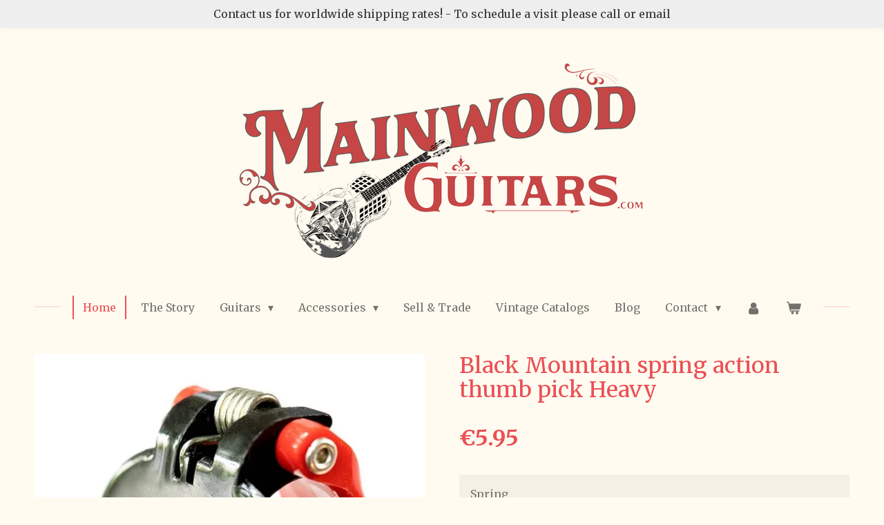

--- FILE ---
content_type: text/html; charset=UTF-8
request_url: https://www.mainwoodguitars.com/product/12059275/black-mountain-spring-action-thumb-pick-heavy
body_size: 10479
content:
<!DOCTYPE html>
<html lang="en-GB">
    <head>
        <meta http-equiv="Content-Type" content="text/html; charset=utf-8">
        <meta name="viewport" content="width=device-width, initial-scale=1.0, maximum-scale=5.0">
        <meta http-equiv="X-UA-Compatible" content="IE=edge">
        <link rel="canonical" href="https://www.mainwoodguitars.com/product/12059275/black-mountain-spring-action-thumb-pick-heavy">
        <link rel="sitemap" type="application/xml" href="https://www.mainwoodguitars.com/sitemap.xml">
        <meta property="og:title" content="Black Mountain spring action thumb pick Heavy | Mainwood Guitars | Vintage &amp; Exclusive">
        <meta property="og:url" content="https://www.mainwoodguitars.com/product/12059275/black-mountain-spring-action-thumb-pick-heavy">
        <base href="https://www.mainwoodguitars.com/">
        <meta name="description" property="og:description" content="">
                <script nonce="d74904bf4f9dc8ce82ebe6f33dc62c19">
            
            window.JOUWWEB = window.JOUWWEB || {};
            window.JOUWWEB.application = window.JOUWWEB.application || {};
            window.JOUWWEB.application = {"backends":[{"domain":"jouwweb.nl","freeDomain":"jouwweb.site"},{"domain":"webador.com","freeDomain":"webadorsite.com"},{"domain":"webador.de","freeDomain":"webadorsite.com"},{"domain":"webador.fr","freeDomain":"webadorsite.com"},{"domain":"webador.es","freeDomain":"webadorsite.com"},{"domain":"webador.it","freeDomain":"webadorsite.com"},{"domain":"jouwweb.be","freeDomain":"jouwweb.site"},{"domain":"webador.ie","freeDomain":"webadorsite.com"},{"domain":"webador.co.uk","freeDomain":"webadorsite.com"},{"domain":"webador.at","freeDomain":"webadorsite.com"},{"domain":"webador.be","freeDomain":"webadorsite.com"},{"domain":"webador.ch","freeDomain":"webadorsite.com"},{"domain":"webador.ch","freeDomain":"webadorsite.com"},{"domain":"webador.mx","freeDomain":"webadorsite.com"},{"domain":"webador.com","freeDomain":"webadorsite.com"},{"domain":"webador.dk","freeDomain":"webadorsite.com"},{"domain":"webador.se","freeDomain":"webadorsite.com"},{"domain":"webador.no","freeDomain":"webadorsite.com"},{"domain":"webador.fi","freeDomain":"webadorsite.com"},{"domain":"webador.ca","freeDomain":"webadorsite.com"},{"domain":"webador.ca","freeDomain":"webadorsite.com"},{"domain":"webador.pl","freeDomain":"webadorsite.com"},{"domain":"webador.com.au","freeDomain":"webadorsite.com"},{"domain":"webador.nz","freeDomain":"webadorsite.com"}],"editorLocale":"nl-NL","editorTimezone":"Europe\/Amsterdam","editorLanguage":"nl","analytics4TrackingId":"G-E6PZPGE4QM","analyticsDimensions":[],"backendDomain":"www.jouwweb.nl","backendShortDomain":"jouwweb.nl","backendKey":"jouwweb-nl","freeWebsiteDomain":"jouwweb.site","noSsl":false,"build":{"reference":"634afd3"},"linkHostnames":["www.jouwweb.nl","www.webador.com","www.webador.de","www.webador.fr","www.webador.es","www.webador.it","www.jouwweb.be","www.webador.ie","www.webador.co.uk","www.webador.at","www.webador.be","www.webador.ch","fr.webador.ch","www.webador.mx","es.webador.com","www.webador.dk","www.webador.se","www.webador.no","www.webador.fi","www.webador.ca","fr.webador.ca","www.webador.pl","www.webador.com.au","www.webador.nz"],"assetsUrl":"https:\/\/assets.jwwb.nl","loginUrl":"https:\/\/www.jouwweb.nl\/inloggen","publishUrl":"https:\/\/www.jouwweb.nl\/v2\/website\/1727089\/publish-proxy","adminUserOrIp":false,"pricing":{"plans":{"lite":{"amount":"700","currency":"EUR"},"pro":{"amount":"1200","currency":"EUR"},"business":{"amount":"2400","currency":"EUR"}},"yearlyDiscount":{"price":{"amount":"4800","currency":"EUR"},"ratio":0.17,"percent":"17%","discountPrice":{"amount":"4800","currency":"EUR"},"termPricePerMonth":{"amount":"2400","currency":"EUR"},"termPricePerYear":{"amount":"24000","currency":"EUR"}}},"hcUrl":{"add-product-variants":"https:\/\/help.jouwweb.nl\/hc\/nl\/articles\/28594307773201","basic-vs-advanced-shipping":"https:\/\/help.jouwweb.nl\/hc\/nl\/articles\/28594268794257","html-in-head":"https:\/\/help.jouwweb.nl\/hc\/nl\/articles\/28594336422545","link-domain-name":"https:\/\/help.jouwweb.nl\/hc\/nl\/articles\/28594325307409","optimize-for-mobile":"https:\/\/help.jouwweb.nl\/hc\/nl\/articles\/28594312927121","seo":"https:\/\/help.jouwweb.nl\/hc\/nl\/sections\/28507243966737","transfer-domain-name":"https:\/\/help.jouwweb.nl\/hc\/nl\/articles\/28594325232657","website-not-secure":"https:\/\/help.jouwweb.nl\/hc\/nl\/articles\/28594252935825"}};
            window.JOUWWEB.brand = {"type":"jouwweb","name":"JouwWeb","domain":"JouwWeb.nl","supportEmail":"support@jouwweb.nl"};
                    
                window.JOUWWEB = window.JOUWWEB || {};
                window.JOUWWEB.websiteRendering = {"locale":"en-GB","timezone":"Europe\/Amsterdam","routes":{"api\/upload\/product-field":"\/_api\/upload\/product-field","checkout\/cart":"\/cart","payment":"\/complete-order\/:publicOrderId","payment\/forward":"\/complete-order\/:publicOrderId\/forward","public-order":"\/order\/:publicOrderId","checkout\/authorize":"\/cart\/authorize\/:gateway","wishlist":"\/wishlist"}};
                                                    window.JOUWWEB.website = {"id":1727089,"locale":"en-GB","enabled":true,"title":"Mainwood Guitars | Vintage & Exclusive","hasTitle":true,"roleOfLoggedInUser":null,"ownerLocale":"nl-NL","plan":"business","freeWebsiteDomain":"jouwweb.site","backendKey":"jouwweb-nl","currency":"EUR","defaultLocale":"en-GB","url":"https:\/\/www.mainwoodguitars.com\/","homepageSegmentId":6476951,"category":"website","isOffline":false,"isPublished":true,"locales":["en-GB"],"allowed":{"ads":false,"credits":true,"externalLinks":true,"slideshow":true,"customDefaultSlideshow":true,"hostedAlbums":true,"moderators":true,"mailboxQuota":10,"statisticsVisitors":true,"statisticsDetailed":true,"statisticsMonths":-1,"favicon":true,"password":true,"freeDomains":0,"freeMailAccounts":1,"canUseLanguages":false,"fileUpload":true,"legacyFontSize":false,"webshop":true,"products":-1,"imageText":false,"search":true,"audioUpload":true,"videoUpload":5000,"allowDangerousForms":false,"allowHtmlCode":true,"mobileBar":true,"sidebar":false,"poll":false,"allowCustomForms":true,"allowBusinessListing":true,"allowCustomAnalytics":true,"allowAccountingLink":true,"digitalProducts":true,"sitemapElement":false},"mobileBar":{"enabled":true,"theme":"dark","email":{"active":true,"value":"info@mainwoodguitars.com"},"location":{"active":false},"phone":{"active":true,"value":"+31613711779"},"whatsapp":{"active":true,"value":"+31613711779"},"social":{"active":true,"network":"instagram","value":"mainwoodguitars\/"}},"webshop":{"enabled":true,"currency":"EUR","taxEnabled":true,"taxInclusive":true,"vatDisclaimerVisible":false,"orderNotice":"<p>Indien je speciale wensen hebt kun je deze doorgeven via het Opmerkingen-veld in de laatste stap.<\/p>","orderConfirmation":null,"freeShipping":false,"freeShippingAmount":"100.00","shippingDisclaimerVisible":false,"pickupAllowed":true,"couponAllowed":false,"detailsPageAvailable":true,"socialMediaVisible":false,"termsPage":6477275,"termsPageUrl":"\/contact","extraTerms":null,"pricingVisible":true,"orderButtonVisible":true,"shippingAdvanced":true,"shippingAdvancedBackEnd":true,"soldOutVisible":true,"backInStockNotificationEnabled":true,"canAddProducts":true,"nextOrderNumber":24375,"allowedServicePoints":["postnl"],"sendcloudConfigured":false,"sendcloudFallbackPublicKey":"a3d50033a59b4a598f1d7ce7e72aafdf","taxExemptionAllowed":true,"invoiceComment":null,"emptyCartVisible":true,"minimumOrderPrice":null,"productNumbersEnabled":false,"wishlistEnabled":true,"hideTaxOnCart":false},"isTreatedAsWebshop":true};                            window.JOUWWEB.cart = {"products":[],"coupon":null,"shippingCountryCode":null,"shippingChoice":null,"breakdown":[]};                            window.JOUWWEB.scripts = ["website-rendering\/webshop"];                        window.parent.JOUWWEB.colorPalette = window.JOUWWEB.colorPalette;
        </script>
                <title>Black Mountain spring action thumb pick Heavy | Mainwood Guitars | Vintage &amp; Exclusive</title>
                                            <link href="https://primary.jwwb.nl/public/j/x/k/temp-vcfcnoykhqghbronxcgs/touch-icon-iphone.png?bust=1707754437" rel="apple-touch-icon" sizes="60x60">                                                <link href="https://primary.jwwb.nl/public/j/x/k/temp-vcfcnoykhqghbronxcgs/touch-icon-ipad.png?bust=1707754437" rel="apple-touch-icon" sizes="76x76">                                                <link href="https://primary.jwwb.nl/public/j/x/k/temp-vcfcnoykhqghbronxcgs/touch-icon-iphone-retina.png?bust=1707754437" rel="apple-touch-icon" sizes="120x120">                                                <link href="https://primary.jwwb.nl/public/j/x/k/temp-vcfcnoykhqghbronxcgs/touch-icon-ipad-retina.png?bust=1707754437" rel="apple-touch-icon" sizes="152x152">                                                <link href="https://primary.jwwb.nl/public/j/x/k/temp-vcfcnoykhqghbronxcgs/favicon.png?bust=1707754437" rel="shortcut icon">                                                <link href="https://primary.jwwb.nl/public/j/x/k/temp-vcfcnoykhqghbronxcgs/favicon.png?bust=1707754437" rel="icon">                                        <meta property="og:image" content="https&#x3A;&#x2F;&#x2F;primary.jwwb.nl&#x2F;public&#x2F;j&#x2F;x&#x2F;k&#x2F;temp-vcfcnoykhqghbronxcgs&#x2F;b39e89&#x2F;bmheavy.jpeg">
                                    <meta name="twitter:card" content="summary_large_image">
                        <meta property="twitter:image" content="https&#x3A;&#x2F;&#x2F;primary.jwwb.nl&#x2F;public&#x2F;j&#x2F;x&#x2F;k&#x2F;temp-vcfcnoykhqghbronxcgs&#x2F;b39e89&#x2F;bmheavy.jpeg">
                                                    <script src="https://plausible.io/js/script.manual.js" nonce="d74904bf4f9dc8ce82ebe6f33dc62c19" data-turbo-track="reload" defer data-domain="shard14.jouwweb.nl"></script>
<link rel="stylesheet" type="text/css" href="https://gfonts.jwwb.nl/css?display=fallback&amp;family=Merriweather%3A400%2C700%2C400italic%2C700italic" nonce="d74904bf4f9dc8ce82ebe6f33dc62c19" data-turbo-track="dynamic">
<script src="https://assets.jwwb.nl/assets/build/website-rendering/en-GB.js?bust=fe80546e0ac60ffdf7e0" nonce="d74904bf4f9dc8ce82ebe6f33dc62c19" data-turbo-track="reload" defer></script>
<script src="https://assets.jwwb.nl/assets/website-rendering/runtime.4835e39f538d0d17d46f.js?bust=e90f0e79d8291a81b415" nonce="d74904bf4f9dc8ce82ebe6f33dc62c19" data-turbo-track="reload" defer></script>
<script src="https://assets.jwwb.nl/assets/website-rendering/812.881ee67943804724d5af.js?bust=78ab7ad7d6392c42d317" nonce="d74904bf4f9dc8ce82ebe6f33dc62c19" data-turbo-track="reload" defer></script>
<script src="https://assets.jwwb.nl/assets/website-rendering/main.a9a7b35cd7f79178d360.js?bust=90b25e3a7431c9c7ef1c" nonce="d74904bf4f9dc8ce82ebe6f33dc62c19" data-turbo-track="reload" defer></script>
<link rel="preload" href="https://assets.jwwb.nl/assets/website-rendering/styles.c7a2b441bf8d633a2752.css?bust=45105d711e9f45e864c3" as="style">
<link rel="preload" href="https://assets.jwwb.nl/assets/website-rendering/fonts/icons-website-rendering/font/website-rendering.woff2?bust=bd2797014f9452dadc8e" as="font" crossorigin>
<link rel="preconnect" href="https://gfonts.jwwb.nl">
<link rel="stylesheet" type="text/css" href="https://assets.jwwb.nl/assets/website-rendering/styles.c7a2b441bf8d633a2752.css?bust=45105d711e9f45e864c3" nonce="d74904bf4f9dc8ce82ebe6f33dc62c19" data-turbo-track="dynamic">
<link rel="preconnect" href="https://assets.jwwb.nl">
<link rel="stylesheet" type="text/css" href="https://primary.jwwb.nl/public/j/x/k/temp-vcfcnoykhqghbronxcgs/style.css?bust=1769158749" nonce="d74904bf4f9dc8ce82ebe6f33dc62c19" data-turbo-track="dynamic">    </head>
    <body
        id="top"
        class="jw-is-no-slideshow jw-header-is-image jw-is-segment-product jw-is-frontend jw-is-no-sidebar jw-is-messagebar jw-is-no-touch-device jw-is-no-mobile"
                                    data-jouwweb-page="12059275"
                                                data-jouwweb-segment-id="12059275"
                                                data-jouwweb-segment-type="product"
                                                data-template-threshold="1020"
                                                data-template-name="clean&#x7C;books"
                            itemscope
        itemtype="https://schema.org/Product"
    >
                                    <meta itemprop="url" content="https://www.mainwoodguitars.com/product/12059275/black-mountain-spring-action-thumb-pick-heavy">
        <a href="#main-content" class="jw-skip-link">
            Skip to main content        </a>
        <div class="jw-background"></div>
        <div class="jw-body">
            <div class="jw-mobile-menu jw-mobile-is-logo js-mobile-menu">
            <button
            type="button"
            class="jw-mobile-menu__button jw-mobile-toggle"
            aria-label="Toggle menu"
        >
            <span class="jw-icon-burger"></span>
        </button>
        <div class="jw-mobile-header jw-mobile-header--image">
        <a            class="jw-mobile-header-content"
                            href="/"
                        >
                            <img class="jw-mobile-logo jw-mobile-logo--landscape" src="https://primary.jwwb.nl/public/j/x/k/temp-vcfcnoykhqghbronxcgs/rz2aej/mainwoodlogobestsite-6.png?enable-io=true&amp;enable=upscale&amp;height=70" srcset="https://primary.jwwb.nl/public/j/x/k/temp-vcfcnoykhqghbronxcgs/rz2aej/mainwoodlogobestsite-6.png?enable-io=true&amp;enable=upscale&amp;height=70 1x, https://primary.jwwb.nl/public/j/x/k/temp-vcfcnoykhqghbronxcgs/rz2aej/mainwoodlogobestsite-6.png?enable-io=true&amp;enable=upscale&amp;height=140&amp;quality=70 2x" alt="Mainwood Guitars | Vintage &amp;amp; Exclusive" title="Mainwood Guitars | Vintage &amp;amp; Exclusive">                                </a>
    </div>

        <a
        href="/cart"
        class="jw-mobile-menu__button jw-mobile-header-cart"
        aria-label="View cart"
    >
        <span class="jw-icon-badge-wrapper">
            <span class="website-rendering-icon-basket" aria-hidden="true"></span>
            <span class="jw-icon-badge hidden" aria-hidden="true"></span>
        </span>
    </a>
    
    </div>
            <div class="message-bar message-bar--light"><div class="message-bar__container"><p class="message-bar-text">Contact us for worldwide shipping rates! - To schedule a visit please call or email</p></div></div><div class="topmenu">
    <header>
        <div class="topmenu-inner js-topbar-content-container">
            <div class="jw-header-logo">
            <div
    id="jw-header-image-container"
    class="jw-header jw-header-image jw-header-image-toggle"
    style="flex-basis: 596px; max-width: 596px; flex-shrink: 1;"
>
            <a href="/">
        <img id="jw-header-image" data-image-id="107742599" srcset="https://primary.jwwb.nl/public/j/x/k/temp-vcfcnoykhqghbronxcgs/rz2aej/mainwoodlogobestsite-6.png?enable-io=true&amp;width=596 596w, https://primary.jwwb.nl/public/j/x/k/temp-vcfcnoykhqghbronxcgs/rz2aej/mainwoodlogobestsite-6.png?enable-io=true&amp;width=1192 1192w" class="jw-header-image" title="Mainwood Guitars | Vintage &amp; Exclusive" style="" sizes="596px" width="596" height="288" intrinsicsize="596.00 x 288.00" alt="Mainwood Guitars | Vintage &amp; Exclusive">                </a>
    </div>
        <div
    class="jw-header jw-header-title-container jw-header-text jw-header-text-toggle"
    data-stylable="true"
>
    <a        id="jw-header-title"
        class="jw-header-title"
                    href="/"
            >
        Mainwood Guitars | Vintage &amp; Exclusive    </a>
</div>
</div>
            <nav class="menu jw-menu-copy">
                <ul
    id="jw-menu"
    class="jw-menu jw-menu-horizontal"
            >
            <li
    class="jw-menu-item jw-menu-is-active"
>
        <a        class="jw-menu-link js-active-menu-item"
        href="/"                                            data-page-link-id="6476951"
                            >
                <span class="">
            Home        </span>
            </a>
                </li>
            <li
    class="jw-menu-item"
>
        <a        class="jw-menu-link"
        href="/the-story"                                            data-page-link-id="6478745"
                            >
                <span class="">
            The Story        </span>
            </a>
                </li>
            <li
    class="jw-menu-item jw-menu-has-submenu"
>
        <a        class="jw-menu-link"
        href="/guitars"                                            data-page-link-id="7180025"
                            >
                <span class="">
            Guitars        </span>
                    <span class="jw-arrow jw-arrow-toplevel"></span>
            </a>
                    <ul
            class="jw-submenu"
                    >
                            <li
    class="jw-menu-item"
>
        <a        class="jw-menu-link"
        href="/guitars/national-reso-phonic-guitars"                                            data-page-link-id="10986544"
                            >
                <span class="">
            National Reso-Phonic Guitars        </span>
            </a>
                </li>
                    </ul>
        </li>
            <li
    class="jw-menu-item jw-menu-has-submenu"
>
        <a        class="jw-menu-link"
        href="/accessories"                                            data-page-link-id="7541866"
                            >
                <span class="">
            Accessories        </span>
                    <span class="jw-arrow jw-arrow-toplevel"></span>
            </a>
                    <ul
            class="jw-submenu"
                    >
                            <li
    class="jw-menu-item"
>
        <a        class="jw-menu-link"
        href="/accessories/slides-tonebars"                                            data-page-link-id="10076886"
                            >
                <span class="">
            Slides &amp; Tonebars        </span>
            </a>
                </li>
                            <li
    class="jw-menu-item"
>
        <a        class="jw-menu-link"
        href="/accessories/picks"                                            data-page-link-id="10077735"
                            >
                <span class="">
            Picks        </span>
            </a>
                </li>
                            <li
    class="jw-menu-item"
>
        <a        class="jw-menu-link"
        href="/accessories/strings"                                            data-page-link-id="14874937"
                            >
                <span class="">
            Strings        </span>
            </a>
                </li>
                            <li
    class="jw-menu-item"
>
        <a        class="jw-menu-link"
        href="/accessories/capos-tuners"                                            data-page-link-id="15899973"
                            >
                <span class="">
            Capos &amp; Tuners        </span>
            </a>
                </li>
                            <li
    class="jw-menu-item"
>
        <a        class="jw-menu-link"
        href="/accessories/cleaning"                                            data-page-link-id="13933706"
                            >
                <span class="">
            Cleaning        </span>
            </a>
                </li>
                            <li
    class="jw-menu-item"
>
        <a        class="jw-menu-link"
        href="/accessories/straps"                                            data-page-link-id="20406164"
                            >
                <span class="">
            Straps        </span>
            </a>
                </li>
                            <li
    class="jw-menu-item"
>
        <a        class="jw-menu-link"
        href="/accessories/pickups"                                            data-page-link-id="10078033"
                            >
                <span class="">
            Pickups        </span>
            </a>
                </li>
                            <li
    class="jw-menu-item"
>
        <a        class="jw-menu-link"
        href="/accessories/ear-trumpet-labs-microphones"                                            data-page-link-id="12580687"
                            >
                <span class="">
            Ear Trumpet Labs Microphones        </span>
            </a>
                </li>
                            <li
    class="jw-menu-item"
>
        <a        class="jw-menu-link"
        href="/accessories/books-dvd-s"                                            data-page-link-id="22345405"
                            >
                <span class="">
            Books &amp; Dvd&#039;s        </span>
            </a>
                </li>
                            <li
    class="jw-menu-item"
>
        <a        class="jw-menu-link"
        href="/accessories/national-reso-phonic-parts"                                            data-page-link-id="13910702"
                            >
                <span class="">
            National Reso-Phonic Parts        </span>
            </a>
                </li>
                    </ul>
        </li>
            <li
    class="jw-menu-item"
>
        <a        class="jw-menu-link"
        href="/sell-trade"                                            data-page-link-id="6478759"
                            >
                <span class="">
            Sell &amp; Trade        </span>
            </a>
                </li>
            <li
    class="jw-menu-item"
>
        <a        class="jw-menu-link"
        href="/vintage-catalogs"                                            data-page-link-id="26371200"
                            >
                <span class="">
            Vintage Catalogs        </span>
            </a>
                </li>
            <li
    class="jw-menu-item"
>
        <a        class="jw-menu-link"
        href="/blog"                                            data-page-link-id="13603529"
                            >
                <span class="">
            Blog        </span>
            </a>
                </li>
            <li
    class="jw-menu-item jw-menu-has-submenu"
>
        <a        class="jw-menu-link"
        href="/contact"                                            data-page-link-id="6477275"
                            >
                <span class="">
            Contact        </span>
                    <span class="jw-arrow jw-arrow-toplevel"></span>
            </a>
                    <ul
            class="jw-submenu"
                    >
                            <li
    class="jw-menu-item"
>
        <a        class="jw-menu-link"
        href="/contact/lessons"                                            data-page-link-id="6478776"
                            >
                <span class="">
            Lessons        </span>
            </a>
                </li>
                    </ul>
        </li>
            <li
    class="jw-menu-item"
>
        <a        class="jw-menu-link jw-menu-link--icon"
        href="/account"                                                            title="Account"
            >
                                <span class="website-rendering-icon-user"></span>
                            <span class="hidden-desktop-horizontal-menu">
            Account        </span>
            </a>
                </li>
            <li
    class="jw-menu-item jw-menu-wishlist-item js-menu-wishlist-item jw-menu-wishlist-item--hidden"
>
        <a        class="jw-menu-link jw-menu-link--icon"
        href="/wishlist"                                                            title="Wishlist"
            >
                                    <span class="jw-icon-badge-wrapper">
                        <span class="website-rendering-icon-heart"></span>
                                            <span class="jw-icon-badge hidden">
                    0                </span>
                            <span class="hidden-desktop-horizontal-menu">
            Wishlist        </span>
            </a>
                </li>
            <li
    class="jw-menu-item js-menu-cart-item "
>
        <a        class="jw-menu-link jw-menu-link--icon"
        href="/cart"                                                            title="Cart"
            >
                                    <span class="jw-icon-badge-wrapper">
                        <span class="website-rendering-icon-basket"></span>
                                            <span class="jw-icon-badge hidden">
                    0                </span>
                            <span class="hidden-desktop-horizontal-menu">
            Cart        </span>
            </a>
                </li>
    
    </ul>

    <script nonce="d74904bf4f9dc8ce82ebe6f33dc62c19" id="jw-mobile-menu-template" type="text/template">
        <ul id="jw-menu" class="jw-menu jw-menu-horizontal jw-menu-spacing--mobile-bar">
                            <li
    class="jw-menu-item jw-menu-is-active"
>
        <a        class="jw-menu-link js-active-menu-item"
        href="/"                                            data-page-link-id="6476951"
                            >
                <span class="">
            Home        </span>
            </a>
                </li>
                            <li
    class="jw-menu-item"
>
        <a        class="jw-menu-link"
        href="/the-story"                                            data-page-link-id="6478745"
                            >
                <span class="">
            The Story        </span>
            </a>
                </li>
                            <li
    class="jw-menu-item jw-menu-has-submenu"
>
        <a        class="jw-menu-link"
        href="/guitars"                                            data-page-link-id="7180025"
                            >
                <span class="">
            Guitars        </span>
                    <span class="jw-arrow jw-arrow-toplevel"></span>
            </a>
                    <ul
            class="jw-submenu"
                    >
                            <li
    class="jw-menu-item"
>
        <a        class="jw-menu-link"
        href="/guitars/national-reso-phonic-guitars"                                            data-page-link-id="10986544"
                            >
                <span class="">
            National Reso-Phonic Guitars        </span>
            </a>
                </li>
                    </ul>
        </li>
                            <li
    class="jw-menu-item jw-menu-has-submenu"
>
        <a        class="jw-menu-link"
        href="/accessories"                                            data-page-link-id="7541866"
                            >
                <span class="">
            Accessories        </span>
                    <span class="jw-arrow jw-arrow-toplevel"></span>
            </a>
                    <ul
            class="jw-submenu"
                    >
                            <li
    class="jw-menu-item"
>
        <a        class="jw-menu-link"
        href="/accessories/slides-tonebars"                                            data-page-link-id="10076886"
                            >
                <span class="">
            Slides &amp; Tonebars        </span>
            </a>
                </li>
                            <li
    class="jw-menu-item"
>
        <a        class="jw-menu-link"
        href="/accessories/picks"                                            data-page-link-id="10077735"
                            >
                <span class="">
            Picks        </span>
            </a>
                </li>
                            <li
    class="jw-menu-item"
>
        <a        class="jw-menu-link"
        href="/accessories/strings"                                            data-page-link-id="14874937"
                            >
                <span class="">
            Strings        </span>
            </a>
                </li>
                            <li
    class="jw-menu-item"
>
        <a        class="jw-menu-link"
        href="/accessories/capos-tuners"                                            data-page-link-id="15899973"
                            >
                <span class="">
            Capos &amp; Tuners        </span>
            </a>
                </li>
                            <li
    class="jw-menu-item"
>
        <a        class="jw-menu-link"
        href="/accessories/cleaning"                                            data-page-link-id="13933706"
                            >
                <span class="">
            Cleaning        </span>
            </a>
                </li>
                            <li
    class="jw-menu-item"
>
        <a        class="jw-menu-link"
        href="/accessories/straps"                                            data-page-link-id="20406164"
                            >
                <span class="">
            Straps        </span>
            </a>
                </li>
                            <li
    class="jw-menu-item"
>
        <a        class="jw-menu-link"
        href="/accessories/pickups"                                            data-page-link-id="10078033"
                            >
                <span class="">
            Pickups        </span>
            </a>
                </li>
                            <li
    class="jw-menu-item"
>
        <a        class="jw-menu-link"
        href="/accessories/ear-trumpet-labs-microphones"                                            data-page-link-id="12580687"
                            >
                <span class="">
            Ear Trumpet Labs Microphones        </span>
            </a>
                </li>
                            <li
    class="jw-menu-item"
>
        <a        class="jw-menu-link"
        href="/accessories/books-dvd-s"                                            data-page-link-id="22345405"
                            >
                <span class="">
            Books &amp; Dvd&#039;s        </span>
            </a>
                </li>
                            <li
    class="jw-menu-item"
>
        <a        class="jw-menu-link"
        href="/accessories/national-reso-phonic-parts"                                            data-page-link-id="13910702"
                            >
                <span class="">
            National Reso-Phonic Parts        </span>
            </a>
                </li>
                    </ul>
        </li>
                            <li
    class="jw-menu-item"
>
        <a        class="jw-menu-link"
        href="/sell-trade"                                            data-page-link-id="6478759"
                            >
                <span class="">
            Sell &amp; Trade        </span>
            </a>
                </li>
                            <li
    class="jw-menu-item"
>
        <a        class="jw-menu-link"
        href="/vintage-catalogs"                                            data-page-link-id="26371200"
                            >
                <span class="">
            Vintage Catalogs        </span>
            </a>
                </li>
                            <li
    class="jw-menu-item"
>
        <a        class="jw-menu-link"
        href="/blog"                                            data-page-link-id="13603529"
                            >
                <span class="">
            Blog        </span>
            </a>
                </li>
                            <li
    class="jw-menu-item jw-menu-has-submenu"
>
        <a        class="jw-menu-link"
        href="/contact"                                            data-page-link-id="6477275"
                            >
                <span class="">
            Contact        </span>
                    <span class="jw-arrow jw-arrow-toplevel"></span>
            </a>
                    <ul
            class="jw-submenu"
                    >
                            <li
    class="jw-menu-item"
>
        <a        class="jw-menu-link"
        href="/contact/lessons"                                            data-page-link-id="6478776"
                            >
                <span class="">
            Lessons        </span>
            </a>
                </li>
                    </ul>
        </li>
                            <li
    class="jw-menu-item"
>
        <a        class="jw-menu-link jw-menu-link--icon"
        href="/account"                                                            title="Account"
            >
                                <span class="website-rendering-icon-user"></span>
                            <span class="hidden-desktop-horizontal-menu">
            Account        </span>
            </a>
                </li>
                            <li
    class="jw-menu-item jw-menu-wishlist-item js-menu-wishlist-item jw-menu-wishlist-item--hidden"
>
        <a        class="jw-menu-link jw-menu-link--icon"
        href="/wishlist"                                                            title="Wishlist"
            >
                                    <span class="jw-icon-badge-wrapper">
                        <span class="website-rendering-icon-heart"></span>
                                            <span class="jw-icon-badge hidden">
                    0                </span>
                            <span class="hidden-desktop-horizontal-menu">
            Wishlist        </span>
            </a>
                </li>
            
                    </ul>
    </script>
            </nav>
        </div>
    </header>
</div>
<script nonce="d74904bf4f9dc8ce82ebe6f33dc62c19">
    var backgroundElement = document.querySelector('.jw-background');

    JOUWWEB.templateConfig = {
        header: {
            selector: '.topmenu',
            mobileSelector: '.jw-mobile-menu',
            updatePusher: function (height, state) {

                if (state === 'desktop') {
                    // Expose the header height as a custom property so
                    // we can use this to set the background height in CSS.
                    if (backgroundElement && height) {
                        backgroundElement.setAttribute('style', '--header-height: ' + height + 'px;');
                    }
                } else if (state === 'mobile') {
                    $('.jw-menu-clone .jw-menu').css('margin-top', height);
                }
            },
        },
    };
</script>
<div class="main-content">
    
<main id="main-content" class="block-content">
    <div data-section-name="content" class="jw-section jw-section-content jw-responsive">
        <div class="jw-strip jw-strip--default jw-strip--style-color jw-strip--primary jw-strip--color-default jw-strip--padding-start"><div class="jw-strip__content-container"><div class="jw-strip__content jw-responsive">    
                        <div
        class="product-page js-product-container"
        data-webshop-product="&#x7B;&quot;id&quot;&#x3A;12059275,&quot;title&quot;&#x3A;&quot;Black&#x20;Mountain&#x20;spring&#x20;action&#x20;thumb&#x20;pick&#x20;Heavy&quot;,&quot;url&quot;&#x3A;&quot;&#x5C;&#x2F;product&#x5C;&#x2F;12059275&#x5C;&#x2F;black-mountain-spring-action-thumb-pick-heavy&quot;,&quot;variants&quot;&#x3A;&#x5B;&#x7B;&quot;id&quot;&#x3A;42780712,&quot;stock&quot;&#x3A;3,&quot;limited&quot;&#x3A;true,&quot;propertyValueIds&quot;&#x3A;&#x5B;17486796&#x5D;&#x7D;,&#x7B;&quot;id&quot;&#x3A;42780713,&quot;stock&quot;&#x3A;4,&quot;limited&quot;&#x3A;true,&quot;propertyValueIds&quot;&#x3A;&#x5B;17486797&#x5D;&#x7D;&#x5D;,&quot;image&quot;&#x3A;&#x7B;&quot;id&quot;&#x3A;96023926,&quot;url&quot;&#x3A;&quot;https&#x3A;&#x5C;&#x2F;&#x5C;&#x2F;primary.jwwb.nl&#x5C;&#x2F;public&#x5C;&#x2F;j&#x5C;&#x2F;x&#x5C;&#x2F;k&#x5C;&#x2F;temp-vcfcnoykhqghbronxcgs&#x5C;&#x2F;bmheavy.jpeg&quot;,&quot;width&quot;&#x3A;675,&quot;height&quot;&#x3A;900&#x7D;&#x7D;"
        data-is-detail-view="1"
    >
                <div class="product-page__top">
            <h1 class="product-page__heading" itemprop="name">
                Black Mountain spring action thumb pick Heavy            </h1>
                                </div>
                                <div class="product-page__image-container">
                <div
                    class="image-gallery image-gallery--single-item"
                    role="group"
                    aria-roledescription="carousel"
                    aria-label="Product images"
                >
                    <div class="image-gallery__main">
                        <div
                            class="image-gallery__slides"
                            aria-live="polite"
                            aria-atomic="false"
                        >
                                                                                            <div
                                    class="image-gallery__slide-container"
                                    role="group"
                                    aria-roledescription="slide"
                                    aria-hidden="false"
                                    aria-label="1 of 1"
                                >
                                    <a
                                        class="image-gallery__slide-item"
                                        href="https://primary.jwwb.nl/public/j/x/k/temp-vcfcnoykhqghbronxcgs/b39e89/bmheavy.jpeg"
                                        data-width="675"
                                        data-height="900"
                                        data-image-id="96023926"
                                        tabindex="0"
                                    >
                                        <div class="image-gallery__slide-image">
                                            <img
                                                                                                    itemprop="image"
                                                    alt="Black&#x20;Mountain&#x20;spring&#x20;action&#x20;thumb&#x20;pick&#x20;Heavy"
                                                                                                src="https://primary.jwwb.nl/public/j/x/k/temp-vcfcnoykhqghbronxcgs/bmheavy.jpeg?enable-io=true&enable=upscale&width=600"
                                                srcset="https://primary.jwwb.nl/public/j/x/k/temp-vcfcnoykhqghbronxcgs/b39e89/bmheavy.jpeg?enable-io=true&width=600 600w"
                                                sizes="(min-width: 1020px) 50vw, 100vw"
                                                width="675"
                                                height="900"
                                            >
                                        </div>
                                    </a>
                                </div>
                                                    </div>
                        <div class="image-gallery__controls">
                            <button
                                type="button"
                                class="image-gallery__control image-gallery__control--prev image-gallery__control--disabled"
                                aria-label="Previous image"
                            >
                                <span class="website-rendering-icon-left-open-big"></span>
                            </button>
                            <button
                                type="button"
                                class="image-gallery__control image-gallery__control--next image-gallery__control--disabled"
                                aria-label="Next image"
                            >
                                <span class="website-rendering-icon-right-open-big"></span>
                            </button>
                        </div>
                    </div>
                                    </div>
            </div>
                <div class="product-page__container">
            <div itemprop="offers" itemscope itemtype="https://schema.org/Offer">
                                <meta itemprop="availability" content="https://schema.org/InStock">
                                                        <meta itemprop="price" content="5.95">
                    <meta itemprop="priceCurrency" content="EUR">
                    <div class="product-page__price-container">
                        <div class="product__price js-product-container__price">
                            <span class="product__price__price">€5.95</span>
                        </div>
                        <div class="product__free-shipping-motivator js-product-container__free-shipping-motivator"></div>
                    </div>
                                                </div>
                                        <div class="product-page__customization-container jw-element-form-well">
                                        <div class="product__variants jw-select hidden">
    <select
        class="product__variants-select jw-select__input js-product-container__options jw-element-form-input-text"
        aria-label="Spring"
    >
        <optgroup label="Spring"></optgroup>
                    <option
                value="42780712"
                data-price-html="&lt;span class=&quot;product__price__price&quot;&gt;€5.95&lt;/span&gt;
"
                selected            >
                Normal                            </option>
                    <option
                value="42780713"
                data-price-html="&lt;span class=&quot;product__price__price&quot;&gt;€5.95&lt;/span&gt;
"
                            >
                Extra-Tight                            </option>
            </select>
</div>
                                            <div class="product-properties">
                                                            <div class="product__property product__property--selectbox">
    <label for="product-property-6975d17c2027e">
        Spring    </label>

            <div class="product__property-list jw-select">
            <select
                name="variantProperty"
                class="jw-select__input jw-element-form-input-text js-product-container__properties"
                id="product-property-6975d17c2027e"
            >
                                    <option
                        value="17486796"
                                                    selected
                                            >
                        Normal                    </option>
                                    <option
                        value="17486797"
                                            >
                        Extra-Tight                    </option>
                            </select>
        </div>

    </div>
                                                                                </div>
                                                                                    <div class="js-back-in-stock-container hidden">
    <p class="js-back-in-stock__thanks hidden">
        Thanks! You'll receive an email when this product is back in stock.    </p>
    <form
        name="back-in-stock"
        class="back-in-stock__form"
    >
        <p>Let me know when this product is back in stock.</p>
        <input required placeholder="Your email address." class="form-control jw-element-form-input-text" type="email" name="email" />
        <input type="hidden" name="productVariant" value="42780712" />
        <button class="jw-btn jw-btn--size-small back-in-stock__button" type="submit">Send</button>
        <p class="js-back-in-stock__error hidden">
           Something went wrong, please try again.        </p>
    </form>
</div>
                                    </div>
                        <div class="product-page__button-container">
                                    <div
    class="product-quantity-input product-quantity-input--block"
    data-max-shown-quantity="10"
    data-max-quantity="3"
    data-product-variant-id="42780712"
    data-removable="false"
    >
    <label>
        <span class="product-quantity-input__label">
            Quantity        </span>
        <input
            min="1"
            max="3"            value="1"
            class="jw-element-form-input-text product-quantity-input__input"
            type="number"
                    />
        <select
            class="jw-element-form-input-text product-quantity-input__select hidden"
                    >
        </select>
    </label>
    </div>
                                <button
    type="button"
    class="jw-btn product__add-to-cart js-product-container__button jw-btn--size-medium"
    title="Add&#x20;to&#x20;cart"
        >
    <span>Add to cart</span>
</button>
                
<button
    type="button"
    class="jw-btn jw-btn--icon-only product__add-to-wishlist js-product-container__wishlist-button jw-btn--size-medium"
    title="Add&#x20;to&#x20;wishlist"
    aria-label="Add&#x20;to&#x20;wishlist"
    >
    <span>
        <i class="js-product-container__add-to-wishlist_icon website-rendering-icon-heart-empty" aria-hidden="true"></i>
    </span>
</button>
            </div>
            <div class="product-page__button-notice hidden js-product-container__button-notice"></div>
            
                                            </div>
    </div>

    </div></div></div>
<div class="product-page__content">
    <div
    id="jw-element-250243673"
    data-jw-element-id="250243673"
        class="jw-tree-node jw-element jw-strip-root jw-tree-container jw-responsive jw-node-is-first-child jw-node-is-last-child"
>
    <div
    id="jw-element-347357451"
    data-jw-element-id="347357451"
        class="jw-tree-node jw-element jw-strip jw-tree-container jw-tree-container--empty jw-responsive jw-strip--default jw-strip--style-color jw-strip--color-default jw-strip--padding-both jw-node-is-first-child jw-strip--primary jw-node-is-last-child"
>
    <div class="jw-strip__content-container"><div class="jw-strip__content jw-responsive"></div></div></div></div></div>
            </div>
</main>
    </div>
<footer class="block-footer">
    <div
        data-section-name="footer"
        class="jw-section jw-section-footer jw-responsive"
    >
                <div class="jw-strip jw-strip--default jw-strip--style-color jw-strip--primary jw-strip--color-default jw-strip--padding-both"><div class="jw-strip__content-container"><div class="jw-strip__content jw-responsive">            <div
    id="jw-element-213355761"
    data-jw-element-id="213355761"
        class="jw-tree-node jw-element jw-simple-root jw-tree-container jw-tree-container--empty jw-responsive jw-node-is-first-child jw-node-is-last-child"
>
    </div>                            <div class="jw-credits clear">
                    <div class="jw-credits-owner">
                        <div id="jw-footer-text">
                            <div class="jw-footer-text-content">
                                &copy; 2020 - 2026 Mainwood Guitars | Vintage &amp; Exclusive                            </div>
                        </div>
                    </div>
                    <div class="jw-credits-right">
                                                                    </div>
                </div>
                    </div></div></div>    </div>
</footer>
            
<div class="jw-bottom-bar__container">
    </div>
<div class="jw-bottom-bar__spacer">
    </div>

            <div id="jw-variable-loaded" style="display: none;"></div>
            <div id="jw-variable-values" style="display: none;">
                                    <span data-jw-variable-key="background-color" class="jw-variable-value-background-color"></span>
                                    <span data-jw-variable-key="background" class="jw-variable-value-background"></span>
                                    <span data-jw-variable-key="font-family" class="jw-variable-value-font-family"></span>
                                    <span data-jw-variable-key="paragraph-color" class="jw-variable-value-paragraph-color"></span>
                                    <span data-jw-variable-key="paragraph-link-color" class="jw-variable-value-paragraph-link-color"></span>
                                    <span data-jw-variable-key="paragraph-font-size" class="jw-variable-value-paragraph-font-size"></span>
                                    <span data-jw-variable-key="heading-color" class="jw-variable-value-heading-color"></span>
                                    <span data-jw-variable-key="heading-link-color" class="jw-variable-value-heading-link-color"></span>
                                    <span data-jw-variable-key="heading-font-size" class="jw-variable-value-heading-font-size"></span>
                                    <span data-jw-variable-key="heading-font-family" class="jw-variable-value-heading-font-family"></span>
                                    <span data-jw-variable-key="menu-text-color" class="jw-variable-value-menu-text-color"></span>
                                    <span data-jw-variable-key="menu-text-link-color" class="jw-variable-value-menu-text-link-color"></span>
                                    <span data-jw-variable-key="menu-text-font-size" class="jw-variable-value-menu-text-font-size"></span>
                                    <span data-jw-variable-key="menu-font-family" class="jw-variable-value-menu-font-family"></span>
                                    <span data-jw-variable-key="menu-capitalize" class="jw-variable-value-menu-capitalize"></span>
                                    <span data-jw-variable-key="website-size" class="jw-variable-value-website-size"></span>
                                    <span data-jw-variable-key="content-color" class="jw-variable-value-content-color"></span>
                                    <span data-jw-variable-key="accent-color" class="jw-variable-value-accent-color"></span>
                                    <span data-jw-variable-key="footer-text-color" class="jw-variable-value-footer-text-color"></span>
                                    <span data-jw-variable-key="footer-text-link-color" class="jw-variable-value-footer-text-link-color"></span>
                                    <span data-jw-variable-key="footer-text-font-size" class="jw-variable-value-footer-text-font-size"></span>
                            </div>
        </div>
                            <script nonce="d74904bf4f9dc8ce82ebe6f33dc62c19" type="application/ld+json">[{"@context":"https:\/\/schema.org","@type":"Organization","url":"https:\/\/www.mainwoodguitars.com\/","name":"Mainwood Guitars | Vintage & Exclusive","logo":{"@type":"ImageObject","url":"https:\/\/primary.jwwb.nl\/public\/j\/x\/k\/temp-vcfcnoykhqghbronxcgs\/rz2aej\/mainwoodlogobestsite-6.png?enable-io=true&enable=upscale&height=60","width":124,"height":60},"email":"info@mainwoodguitars.com","telephone":"+31613711779"}]</script>
                <script nonce="d74904bf4f9dc8ce82ebe6f33dc62c19">window.JOUWWEB = window.JOUWWEB || {}; window.JOUWWEB.experiment = {"enrollments":{},"defaults":{"only-annual-discount-restart":"3months-50pct","ai-homepage-structures":"on","checkout-shopping-cart-design":"on","ai-page-wizard-ui":"on","payment-cycle-dropdown":"on","trustpilot-checkout":"widget","improved-homepage-structures":"on","landing-remove-free-wording":"on"}};</script>        <script nonce="d74904bf4f9dc8ce82ebe6f33dc62c19">window.JOUWWEB.scripts.push("website-rendering/message-bar")</script>
<script nonce="d74904bf4f9dc8ce82ebe6f33dc62c19">window.plausible = window.plausible || function() { (window.plausible.q = window.plausible.q || []).push(arguments) };plausible('pageview', { props: {website: 1727089 }});</script>                                </body>
</html>
